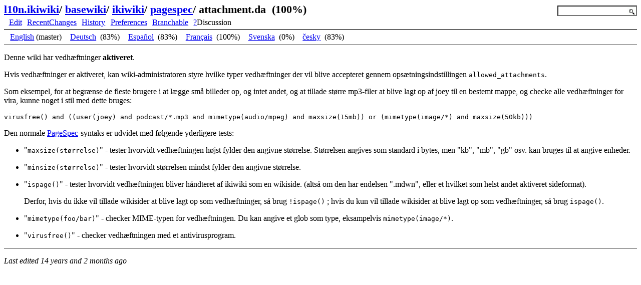

--- FILE ---
content_type: text/html
request_url: https://l10n.ikiwiki.info/basewiki/ikiwiki/pagespec/attachment/index.da.html
body_size: 1934
content:
<!DOCTYPE html PUBLIC "-//W3C//DTD XHTML 1.0 Strict//EN"
 "http://www.w3.org/TR/xhtml1/DTD/xhtml1-strict.dtd">
<html xmlns="http://www.w3.org/1999/xhtml">

<head>

<meta http-equiv="Content-Type" content="text/html; charset=utf-8" />
<title>attachment.da</title>

<link rel="icon" href="../../../../favicon.ico" type="image/x-icon" />

<link rel="stylesheet" href="../../../../style.css" type="text/css" />

<link rel="stylesheet" href="../../../../local.css" type="text/css" />


<link rel="alternate" type="application/x-wiki" title="Edit this page" href="/ikiwiki.cgi?page=basewiki%2Fikiwiki%2Fpagespec%2Fattachment.da&amp;do=edit" />


<link rel="vcs-git" href="ssh://b-l10n-ikiwiki-info@l10n-ikiwiki-info.branchable.com/" title="wiki git repository" />
<link rel="vcs-git" href="git://l10n-ikiwiki-info.branchable.com/" title="wiki git repository" />
<meta name="robots" content="noindex, follow" />
</head>
<body><script src="../../../../ikiwiki/ikiwiki.js" type="text/javascript" charset="utf-8"></script>
<script src="../../../../ikiwiki/relativedate.js" type="text/javascript" charset="utf-8"></script>

<div class="page">

<div class="pageheader">
<div class="header">
<span>
<span class="parentlinks">

<a href="../../../../">l10n.ikiwiki</a>/ 

<a href="../../../../">basewiki</a>/ 

<a href="../../">ikiwiki</a>/ 

<a href="../">pagespec</a>/ 

</span>
<span class="title">
attachment.da

&nbsp;(100%)

</span>
</span>

<form method="get" action="/ikiwiki.cgi" id="searchform">
<div>
<input type="text" id="searchbox" name="P" value="" size="16"
 />
</div>
</form>


</div>


<div class="actions">
<ul>

<li><a href="/ikiwiki.cgi?page=basewiki%2Fikiwiki%2Fpagespec%2Fattachment.da&amp;do=edit" rel="nofollow">Edit</a></li>


<li><a href="../../../../recentchanges/">RecentChanges</a></li>


<li><a href="http://source.l10n-ikiwiki-info.branchable.com/?p=source.git;a=history;f=basewiki/ikiwiki/pagespec/attachment.da.po;hb=HEAD">History</a></li>



<li><a href="/ikiwiki.cgi?do=prefs">Preferences</a></li>



<li><a href="/ikiwiki.cgi?do=branchable">Branchable</a></li>




<li><span class="createlink"><a href="/ikiwiki.cgi?page=basewiki%2Fikiwiki%2Fpagespec%2Fattachment%2FDiscussion&amp;from=basewiki%2Fikiwiki%2Fpagespec%2Fattachment&amp;do=create" rel="nofollow">?</a>Discussion</span></li>


</ul>
</div>



<div id="otherlanguages">
<ul>

<li>
<a href="./index.en.html">English</a>

(master)

</li>

<li>
<a href="./index.de.html">Deutsch</a>

&nbsp;(83%)

</li>

<li>
<a href="./index.es.html">Español</a>

&nbsp;(83%)

</li>

<li>
<a href="./index.fr.html">Français</a>

&nbsp;(100%)

</li>

<li>
<a href="./index.sv.html">Svenska</a>

&nbsp;(0%)

</li>

<li>
<a href="./index.cs.html">česky</a>

&nbsp;(83%)

</li>

</ul>
</div>


</div>



<div id="pagebody">

<div id="content">
<p>Denne wiki har vedhæftninger <strong>aktiveret</strong>.</p>

<p>Hvis vedhæftninger er aktiveret, kan wiki-administratoren styre hvilke typer
vedhæftninger der vil blive accepteret gennem opsætningsindstillingen
<code>allowed_attachments</code>.</p>

<p>Som eksempel, for at begrænse de fleste brugere i at lægge små billeder op,
og intet andet, og at tillade større mp3-filer at blive lagt op af joey til
en bestemt mappe, og checke alle vedhæftninger for vira, kunne noget i stil
med dette bruges:</p>

<pre><code>virusfree() and ((user(joey) and podcast/*.mp3 and mimetype(audio/mpeg) and maxsize(15mb)) or (mimetype(image/*) and maxsize(50kb)))
</code></pre>

<p>Den normale <a href="../">PageSpec</a>-syntaks er udvidet med følgende yderligere
tests:</p>

<ul>
<li><p>"<code>maxsize(størrelse)</code>" - tester hvorvidt vedhæftningen højst fylder den
angivne størrelse. Størrelsen angives som standard i bytes, men "kb",
"mb", "gb" osv. kan bruges til at angive enheder.</p></li>
<li><p>"<code>minsize(størrelse)</code>" - tester hvorvidt størrelsen mindst fylder den
angivne størrelse.</p></li>
<li><p>"<code>ispage()</code>" - tester hvorvidt vedhæftningen bliver håndteret af ikiwiki
som en wikiside. (altså om den har endelsen ".mdwn", eller et hvilket som
helst andet aktiveret sideformat).</p>

<p>Derfor, hvis du ikke vil tillade wikisider at blive lagt op som vedhæftninger,
så brug <code>!ispage()</code> ; hvis du kun vil tillade wikisider at blive lagt op som
vedhæftninger, så brug <code>ispage()</code>.</p></li>
<li><p>"<code>mimetype(foo/bar)</code>" - checker MIME-typen for vedhæftningen. Du kan
angive et glob som type, eksampelvis <code>mimetype(image/*)</code>.</p></li>
<li><p>"<code>virusfree()</code>" - checker vedhæftningen med et antivirusprogram.</p></li>
</ul>

</div>





</div>

<div id="footer" class="pagefooter">

<div id="pageinfo">









<div class="pagedate">
Last edited <span class="relativedate" title="Sat, 26 Nov 2011 18:57:40 +0000">Sat Nov 26 18:57:40 2011</span>
<!-- Created <span class="relativedate" title="Mon, 20 Jul 2009 06:09:27 +0000">Mon Jul 20 06:09:27 2009</span> -->
</div>

</div>


<!-- from l10n.ikiwiki -->
</div>

</div>

</body>
</html>


--- FILE ---
content_type: text/javascript
request_url: https://l10n.ikiwiki.info/ikiwiki/ikiwiki.js
body_size: 699
content:
// © 2006-2010 Joey Hess
// Redistribution and use in source and compiled forms, with or without
// modification, are permitted under any circumstances. No warranty.
//
// ikiwiki's javascript utility function library

var hooks;

// Run onload as soon as the DOM is ready, if possible.
// gecko, opera 9
if (document.addEventListener) {
	document.addEventListener("DOMContentLoaded", run_hooks_onload, false);
}
// other browsers
window.onload = run_hooks_onload;

var onload_done = 0;

function run_hooks_onload() {
	// avoid firing twice
	if (onload_done)
		return;
	onload_done = true;

	run_hooks("onload");
}

function run_hooks(name) {
	if (typeof(hooks) != "undefined") {
		for (var i = 0; i < hooks.length; i++) {
			if (hooks[i].name == name) {
				hooks[i].call();
			}
		}
	}
}

function hook(name, call) {
	if (typeof(hooks) == "undefined")
		hooks = new Array;
	hooks.push({name: name, call: call});
}

function getElementsByClass(cls, node, tag) {
        if (document.getElementsByClass)
                return document.getElementsByClass(cls, node, tag);
        if (! node) node = document;
        if (! tag) tag = '*';
        var ret = new Array();
        var pattern = new RegExp("(^|\\s)"+cls+"(\\s|$)");
        var els = node.getElementsByTagName(tag);
        for (i = 0; i < els.length; i++) {
                if ( pattern.test(els[i].className) ) {
                        ret.push(els[i]);
                }
        }
        return ret;
}
